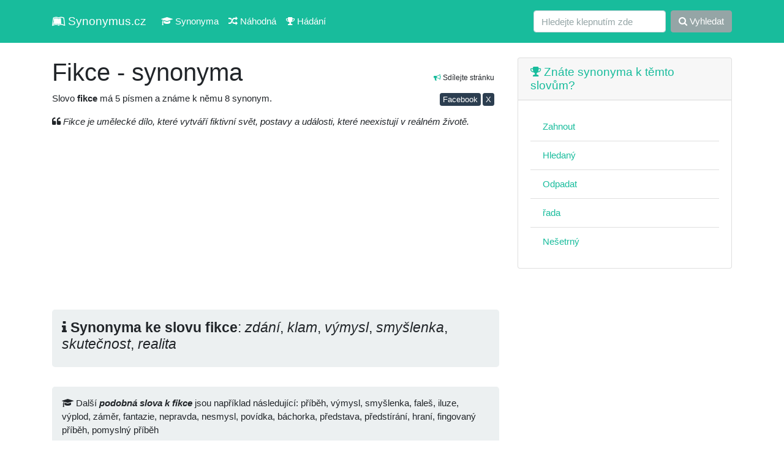

--- FILE ---
content_type: text/html; charset=UTF-8
request_url: https://synonymus.cz/fikce-103/
body_size: 4339
content:
<!DOCTYPE html>
<html lang="cs">
<head>
	<base href="https://synonymus.cz/">
	<meta charset="utf-8">
	<meta name="viewport" content="width=device-width, initial-scale=1, shrink-to-fit=no">
	<meta name="author" content="synonymus.cz"> 
	<meta name="keywords" content="fikce, synonyma fikce, fikce, podobná slova fikce, příběh, výmysl, smyšlenka, faleš, iluze, výplod, záměr, fantazie, nepravda, nesmysl, povídka, báchorka, představa, př">
	<meta name="robots" content="index,follow">
		<meta name="googlebot" content="index,follow,snippet,noarchive">
	<meta name="description" content="Znáte synonyma a podobná slova ke slovu fikce? My ano, prohlédněte si je. Například příběh, výmysl, smyšlenka, faleš, iluze, výplod a další ...">
	<meta name="language" content="cs">
	<title>Fikce - synonyma</title>
	<link href="/css/bootstrap.css?v=7.3" rel="stylesheet">
	<meta property="og:url"           content="https://synonymus.cz/fikce-103/">
	<meta property="og:type"          content="website">
	<meta property="og:title"         content="Fikce - synonyma">
	<meta property="og:description"   content="Znáte synonyma a podobná slova ke slovu fikce? My ano, prohlédněte si je. Například příběh, výmysl, smyšlenka, faleš, iluze, výplod a další ...">
	<meta property="og:image"         content="https://synonymus.cz/share.png">
	<meta property="fb:page_id" content="102779738048273">
	<link href="https://stackpath.bootstrapcdn.com/font-awesome/4.7.0/css/font-awesome.min.css" rel="stylesheet" integrity="sha384-wvfXpqpZZVQGK6TAh5PVlGOfQNHSoD2xbE+QkPxCAFlNEevoEH3Sl0sibVcOQVnN" crossorigin="anonymous">
	<link rel="stylesheet" href="/data/css/modalanimate.css">
	</head>
<body>
  
	<nav class="navbar navbar-expand-lg navbar-dark bg-dark">
	<div class="container">
		<a class="navbar-brand" href="/" title="slovník synonym, synonyma online"><i class="fa fa-leanpub" aria-hidden="true"></i> Synonymus.cz</a>
		<button class="navbar-toggler" type="button" data-toggle="collapse" data-target="#navbarColor02" aria-controls="navbarColor02" aria-expanded="false" aria-label="Toggle navigation">
		 <span class="navbar-toggler-icon"></span>
		</button>

		<div class="collapse navbar-collapse" id="navbarColor02">
		 <ul class="navbar-nav mr-auto">
			<li class="nav-item">
				<a class="nav-link" href="/"><i class="fa fa-graduation-cap" aria-hidden="true"></i> Synonyma</a>
			</li>
			<li class="nav-item">
			  <a class="nav-link" href="/nahodna"><i class="fa fa-random" aria-hidden="true"></i> Náhodná</a>
			</li>
			<li class="nav-item">
			  <a class="nav-link" href="/hra"><i class="fa fa-trophy" aria-hidden="true"></i> Hádání</a>
			</li>			
		 </ul>
		 <form class="form-inline my-2 my-lg-0" method="get" action="/search">
			<input class="form-control mr-sm-2" type="text" placeholder="Hledejte klepnutím zde" name="query" value="" autocomplete="off" required>
			<button class="btn btn-secondary my-2 my-sm-0" type="submit"><i class="fa fa-search" aria-hidden="true"></i> Vyhledat</button>
		 </form>
		</div>
		</div>
	</nav>


  <!-- Page Content -->
  <div class="container">


    <div class="row">

      <!-- Post Content Column -->
      <div class="col-md-8 col-sm-12">
			<section>

<div class="float-right small text-right mt-3 p-2"><i class="fa fa-bullhorn text-success" aria-hidden="true"></i> Sdílejte stránku
<div>
<a class="btn btn-primary mt-3 btn-sm p-0 pl-1 pr-1" href="https://www.facebook.com/sharer/sharer.php?u=https%3A%2F%2Fsynonymus.cz%2Ffikce-103" target="_blank" rel="nofollow">Facebook</a>
<a class="btn btn-primary mt-3 btn-sm p-0 pl-1 pr-1" href="https://www.x.com/share?url=Fikce+-+synonyma+%0Ahttps%3A%2F%2Fsynonymus.cz%2Ffikce-103%0A%0A%23synonyma+%23cz+%23cestina+%23ceskyjazyk+%23%F0%9F%87%A8%F0%9F%87%BF" target="_blank" rel="nofollow">X</a>
</div>
</div>
<h1 class="h2 mt-4">Fikce - synonyma</h1>
<p>Slovo <strong class="font-weight-bold">fikce</strong> má 5 písmen a známe k němu 8 synonym.</p>


<p><i class="fa fa-quote-left" aria-hidden="true"></i> <em>Fikce je umělecké dílo, které vytváří fiktivní svět, postavy a události, které neexistují v reálném životě.</em></p>
<script async src="https://pagead2.googlesyndication.com/pagead/js/adsbygoogle.js?client=ca-pub-0536509390766746" crossorigin="anonymous" type="5ecac0bf98903b4835459eba-text/javascript"></script>
<!-- synonymus.cz - ntop -->
<ins class="adsbygoogle"
     style="display:block"
     data-ad-client="ca-pub-0536509390766746"
     data-ad-slot="8163527139"
     data-ad-format="auto"
     data-full-width-responsive="true"></ins>
<script type="5ecac0bf98903b4835459eba-text/javascript">
     (adsbygoogle = window.adsbygoogle || []).push({});
</script>

<div class="jumbotron p-3"><div class="h4"><i class="fa fa-info" aria-hidden="true"></i> <strong class="font-weight-bold">Synonyma ke slovu fikce</strong>: <em>zdání</em>, <em>klam</em>, <em>výmysl</em>, <em>smyšlenka</em>, <em>skutečnost</em>, <em>realita</em></div></div><div class="jumbotron p-3 mt-1"><div class="h6 lh2"><i class="fa fa-graduation-cap" aria-hidden="true"></i> Další <em class="font-weight-bold">podobná slova k fikce</em> jsou například následující: příběh, výmysl, smyšlenka, faleš, iluze, výplod, záměr, fantazie, nepravda, nesmysl, povídka, báchorka, představa, předstírání, hraní, fingovaný příběh, pomyslný příběh</div></div><script async src="//pagead2.googlesyndication.com/pagead/js/adsbygoogle.js" type="5ecac0bf98903b4835459eba-text/javascript"></script>
<!-- synonymus_V2_top -->
<ins class="adsbygoogle"
     style="display:block"
     data-ad-client="ca-pub-0536509390766746"
     data-ad-slot="7310034025"
     data-ad-format="auto"
     data-full-width-responsive="true"></ins>
<script type="5ecac0bf98903b4835459eba-text/javascript">
(adsbygoogle = window.adsbygoogle || []).push({});
</script>
	<div class="row mt-2">
	<ul class="list-group mb-3 col-sm-6 col-md-4 col-lg-4">
		<li class="list-group-item active"><a class="text-white" href="skutecnost-978/"><i class="fa fa-th-list" aria-hidden="true"></i> Skutečnost</a></li><li class="list-group-item"><a href="/byti-581/" title="synonymum bytí">bytí</a></li>
<li class="list-group-item"><a href="/jsoucnost-459/" title="synonymum jsoucnost">jsoucnost</a></li>
<li class="list-group-item"><a href="/realita-246/" title="synonymum realita">realita</a></li>
<li class="list-group-item"><a href="/fakt-457/" title="synonymum fakt">fakt</a></li>
</ul><ul class="list-group mb-3 col-sm-6 col-md-4 col-lg-4">
		<li class="list-group-item active"><a class="text-white" href="fikce-103/"><i class="fa fa-th-list" aria-hidden="true"></i> Fikce</a></li><li class="list-group-item"><a href="/zdani-341/" title="synonymum zdání">zdání</a></li>
<li class="list-group-item"><a href="/klam-189/" title="synonymum klam">klam</a></li>
<li class="list-group-item"><a href="/vymysl-375/" title="synonymum výmysl">výmysl</a></li>
<li class="list-group-item"><a href="/smyslenka-249/" title="synonymum smyšlenka">smyšlenka</a></li>
<li class="list-group-item"><a href="/skutecnost-993/" title="synonymum skutečnost">skutečnost</a></li>
<li class="list-group-item"><a href="/realita/" title="synonymum realita">realita</a></li>
</ul><ul class="list-group mb-3 col-sm-6 col-md-4 col-lg-4">
		<li class="list-group-item active"><a class="text-white" href="nemovitost-375/"><i class="fa fa-th-list" aria-hidden="true"></i> Nemovitost</a></li></ul><ul class="list-group mb-3 col-sm-6 col-md-4 col-lg-4">
		<li class="list-group-item active"><a class="text-white" href="majetek-nemovity/"><i class="fa fa-th-list" aria-hidden="true"></i> Majetek (nemovitý)</a></li></ul><script async src="https://pagead2.googlesyndication.com/pagead/js/adsbygoogle.js" type="5ecac0bf98903b4835459eba-text/javascript"></script>
<!-- synonymV2_1 -->
<ins class="adsbygoogle"
     style="display:block"
     data-ad-client="ca-pub-0536509390766746"
     data-ad-slot="2299759232"
     data-ad-format="auto"
     data-full-width-responsive="true"></ins>
<script type="5ecac0bf98903b4835459eba-text/javascript">
     (adsbygoogle = window.adsbygoogle || []).push({});
</script>
</div>
</section>
<section>
<h2 class="mt-5 h4"><i class="fa fa-book" aria-hidden="true"></i> Mohlo by vás také zajímat</h2>
		<p>Nalezeno <span class="font-weight-bold">30</span> podobných výrazů:</p>
		<div class="row"><div class="col-12 col-md-6 col-lg-4 mb-3"><div class="card"><div class="card-body"><a href="/bachorka-672/">báchorka</a></div></div></div>
<div class="col-12 col-md-6 col-lg-4 mb-3"><div class="card"><div class="card-body"><a href="/ciry-nesmysl/">čirý (nesmysl)</a></div></div></div>
<div class="col-12 col-md-6 col-lg-4 mb-3"><div class="card"><div class="card-body"><a href="/fales-730/">faleš</a></div></div></div>
<div class="col-12 col-md-6 col-lg-4 mb-3"><div class="card"><div class="card-body"><a href="/fantazie-245/">fantazie</a></div></div></div>
<div class="col-12 col-md-6 col-lg-4 mb-3"><div class="card"><div class="card-body"><a href="/fikce-60/">fikce</a></div></div></div>
<div class="col-12 col-md-6 col-lg-4 mb-3"><div class="card"><div class="card-body"><a href="/fingovany/">fingovaný</a></div></div></div>
<div class="col-12 col-md-6 col-lg-4 mb-3"><div class="card"><div class="card-body"><a href="/hrani-karet-naruzive/">hraní karet (náruživé)</a></div></div></div>
<div class="col-12 col-md-6 col-lg-4 mb-3"><div class="card"><div class="card-body"><a href="/iluze-717/">iluze</a></div></div></div>
<div class="col-12 col-md-6 col-lg-4 mb-3"><div class="card"><div class="card-body"><a href="/imitovat-skutecnost/">imitovat (skutečnost)</a></div></div></div>
<div class="col-12 col-md-6 col-lg-4 mb-3"><div class="card"><div class="card-body"><a href="/klam-340/">klam</a></div></div></div>
<div class="col-12 col-md-6 col-lg-4 mb-3"><div class="card"><div class="card-body"><a href="/konfiskovat-komu-majetek/">konfiskovat &lt;komu&gt; (majetek)</a></div></div></div>
<div class="col-12 col-md-6 col-lg-4 mb-3"><div class="card"><div class="card-body"><a href="/kratky-pribeh/">krátký příběh</a></div></div></div>
<div class="col-12 col-md-6 col-lg-4 mb-3"><div class="card"><div class="card-body"><a href="/majetek-394/">majetek</a></div></div></div>
<div class="col-12 col-md-6 col-lg-4 mb-3"><div class="card"><div class="card-body"><a href="/majetek-nemovity/">majetek (nemovitý)</a></div></div></div>
<div class="col-12 col-md-6 col-lg-4 mb-3"><div class="card"><div class="card-body"><a href="/navratit-majetek/">navrátit (majetek)</a></div></div></div>
<div class="col-12 col-md-6 col-lg-4 mb-3"><div class="card"><div class="card-body"><a href="/nechat-si-majetek/">nechat si (majetek)</a></div></div></div>
<div class="col-12 col-md-6 col-lg-4 mb-3"><div class="card"><div class="card-body"><a href="/nemovitost-375/">nemovitost</a></div></div></div>
<div class="col-12 col-md-6 col-lg-4 mb-3"><div class="card"><div class="card-body"><a href="/nemovity-615/">nemovitý</a></div></div></div>
<div class="col-12 col-md-6 col-lg-4 mb-3"><div class="card"><div class="card-body"><a href="/nemovity-majetek/">nemovitý (majetek)</a></div></div></div>
<div class="col-12 col-md-6 col-lg-4 mb-3"><div class="card"><div class="card-body"><a href="/nepravda-549/">nepravda</a></div></div></div>
<div class="col-12 col-md-6 col-lg-4 mb-3"><div class="card"><div class="card-body"><a href="/nerealna-predstava/">nereálná představa</a></div></div></div>
<div class="col-12 col-md-6 col-lg-4 mb-3"><div class="card"><div class="card-body"><a href="/nesmysl-1/">nesmysl</a></div></div></div>
<div class="col-12 col-md-6 col-lg-4 mb-3"><div class="card"><div class="card-body"><a href="/pomyslny/">pomyslný</a></div></div></div>
<div class="col-12 col-md-6 col-lg-4 mb-3"><div class="card"><div class="card-body"><a href="/povidka-430/">povídka</a></div></div></div>
<div class="col-12 col-md-6 col-lg-4 mb-3"><div class="card"><div class="card-body"><a href="/povidka-zertovna/">povídka (žertovná)</a></div></div></div>
<div class="col-12 col-md-6 col-lg-4 mb-3"><div class="card"><div class="card-body"><a href="/prohyrit-majetek/">prohýřit (majetek)</a></div></div></div>
<div class="col-12 col-md-6 col-lg-4 mb-3"><div class="card"><div class="card-body"><a href="/promrhat-majetek/">promrhat (majetek)</a></div></div></div>
<div class="col-12 col-md-6 col-lg-4 mb-3"><div class="card"><div class="card-body"><a href="/propit-majetek/">propít (majetek)</a></div></div></div>
<div class="col-12 col-md-6 col-lg-4 mb-3"><div class="card"><div class="card-body"><a href="/predstava-366/">představa</a></div></div></div>
<div class="col-12 col-md-6 col-lg-4 mb-3"><div class="card"><div class="card-body"><a href="/predstava-falesna/">představa (falešná)</a></div></div></div>
</div></section>
      </div>

      <!-- Sidebar Widgets Column -->
      <div class="col-md-4 col-sm-12">

        <!-- Search Widget -->



        <!-- Side Widget -->
        <aside>

        <div class="card my-4">
          <h5 class="card-header"><a href="/hra"><i class="fa fa-trophy" aria-hidden="true"></i> Znáte synonyma k těmto slovům?</a></h5>
          <div class="card-body">
          <ul class="list-group list-group-flush">
				<li class="list-group-item"><a href="/zahnout">Zahnout</a></li><li class="list-group-item"><a href="/hledany-609">Hledaný</a></li><li class="list-group-item"><a href="/odpadat">Odpadat</a></li><li class="list-group-item"><a href="/rada-620">řada</a></li><li class="list-group-item"><a href="/nesetrny-239">Nešetrný</a></li>          </ul>
          </div>
        </div>      
        
        <script async src="https://pagead2.googlesyndication.com/pagead/js/adsbygoogle.js?client=ca-pub-0536509390766746" crossorigin="anonymous" type="5ecac0bf98903b4835459eba-text/javascript"></script>
<!-- syn rm -->
<ins class="adsbygoogle"
     style="display:block"
     data-ad-client="ca-pub-0536509390766746"
     data-ad-slot="3052951390"
     data-ad-format="auto"
     data-full-width-responsive="true"></ins>
<script type="5ecac0bf98903b4835459eba-text/javascript">
     (adsbygoogle = window.adsbygoogle || []).push({});
</script>

				          
                  
          <div class="card my-4">
          <h5 class="card-header"><i class="fa fa-question-circle" aria-hidden="true"></i> Ostatní hledají</h5>
          <div class="card-body">
          <ul class="list-group list-group-flush">
				<li class="list-group-item"><a href="/laciny-597">Laciný</a></li><li class="list-group-item"><a href="/vydechovani-53">Vydechování</a></li><li class="list-group-item"><a href="/predpoklad-39">Předpoklad</a></li><li class="list-group-item"><a href="/poradce-odborny-54">Poradce (odborný)</a></li><li class="list-group-item"><a href="/rozdurdit-se-658">Rozdurdit se</a></li><li class="list-group-item"><a href="/zakulisi">Zákulisí</a></li><li class="list-group-item"><a href="/nacini-357">Náčiní</a></li><li class="list-group-item"><a href="/zajem">Zájem</a></li>          </ul>
          </div>
        </div>   


          <div class="card my-4">
          <h5 class="card-header"><i class="fa fa-question-circle" aria-hidden="true"></i> Tohle vás zajímá</h5>
          <div class="card-body">
          <ul class="list-group list-group-flush">
			<li class="list-group-item"><a href="https://4j.cz/">Zajímavé články</a></li>
			<li class="list-group-item"><a href="https://menkurzy.cz/">Kurzy měn</a></li>
			<li class="list-group-item"><a href="https://anika.cz/latinsky-slovnik">Latinský slovník</a></li>
			<li class="list-group-item text-end"><a href="https://vuneradce.cz">Recenze parfémů</a></li>
		</ul></div></div>        
             
					  
		<!--	
        <div class="card my-4">
          <h5 class="card-header">Doporučujeme</h5>
          <div class="card-body">
            <a href="https://vydelek-emailem.cz" rel="nofollow"><img src="https://vydelek-emailem.cz/img/logo.gif" alt="" class="img-fluid"></a>
          </div>
        </div>
        -->
                
        </aside>
        


      </div>

    </div>
    <!-- /.row -->

  </div>
  <!-- /.container -->

  <!-- Footer -->
  <footer class="py-5 bg-light">
    <div class="container">
      <p class="m-0 text-center text-black">&copy; 2011 - 2026 <a href="https://synonymus.cz/">synonymus.cz</a> - databáze synonym | <a href="/ou">zprac. os. údajů, kontakt</a></p>
      <p class="small text-center mt-3 text-black">Zřeknutí se odpovědnosti: Jednotlivé výklady a významy mohou obsahovat chyby a nepřesnosti. Veškeré informace zde považujte prosím za orientační.</p>
    </div>
    <!-- /.container -->
  </footer>

<script src="vendor/jquery/jquery.min.js?v=2" type="5ecac0bf98903b4835459eba-text/javascript"></script>
<script src="vendor/bootstrap/js/bootstrap.bundle.min.js" type="5ecac0bf98903b4835459eba-text/javascript"></script>
<script src="data/js/modalAnimate.js?v=2" type="5ecac0bf98903b4835459eba-text/javascript"></script>
<script type="5ecac0bf98903b4835459eba-text/javascript">
  </script>
<!--<script async type="text/javascript" src="//serve.affiliate.heureka.cz/js/trixam.min.js"></script>-->
<script src="/cdn-cgi/scripts/7d0fa10a/cloudflare-static/rocket-loader.min.js" data-cf-settings="5ecac0bf98903b4835459eba-|49" defer></script><script defer src="https://static.cloudflareinsights.com/beacon.min.js/vcd15cbe7772f49c399c6a5babf22c1241717689176015" integrity="sha512-ZpsOmlRQV6y907TI0dKBHq9Md29nnaEIPlkf84rnaERnq6zvWvPUqr2ft8M1aS28oN72PdrCzSjY4U6VaAw1EQ==" data-cf-beacon='{"version":"2024.11.0","token":"47e3770f18ae4cfaaf30d9fb93199236","r":1,"server_timing":{"name":{"cfCacheStatus":true,"cfEdge":true,"cfExtPri":true,"cfL4":true,"cfOrigin":true,"cfSpeedBrain":true},"location_startswith":null}}' crossorigin="anonymous"></script>
</body>
</html>

--- FILE ---
content_type: text/html; charset=utf-8
request_url: https://www.google.com/recaptcha/api2/aframe
body_size: 265
content:
<!DOCTYPE HTML><html><head><meta http-equiv="content-type" content="text/html; charset=UTF-8"></head><body><script nonce="ixbP2iwS-WI22x81cR6dWg">/** Anti-fraud and anti-abuse applications only. See google.com/recaptcha */ try{var clients={'sodar':'https://pagead2.googlesyndication.com/pagead/sodar?'};window.addEventListener("message",function(a){try{if(a.source===window.parent){var b=JSON.parse(a.data);var c=clients[b['id']];if(c){var d=document.createElement('img');d.src=c+b['params']+'&rc='+(localStorage.getItem("rc::a")?sessionStorage.getItem("rc::b"):"");window.document.body.appendChild(d);sessionStorage.setItem("rc::e",parseInt(sessionStorage.getItem("rc::e")||0)+1);localStorage.setItem("rc::h",'1769819114584');}}}catch(b){}});window.parent.postMessage("_grecaptcha_ready", "*");}catch(b){}</script></body></html>